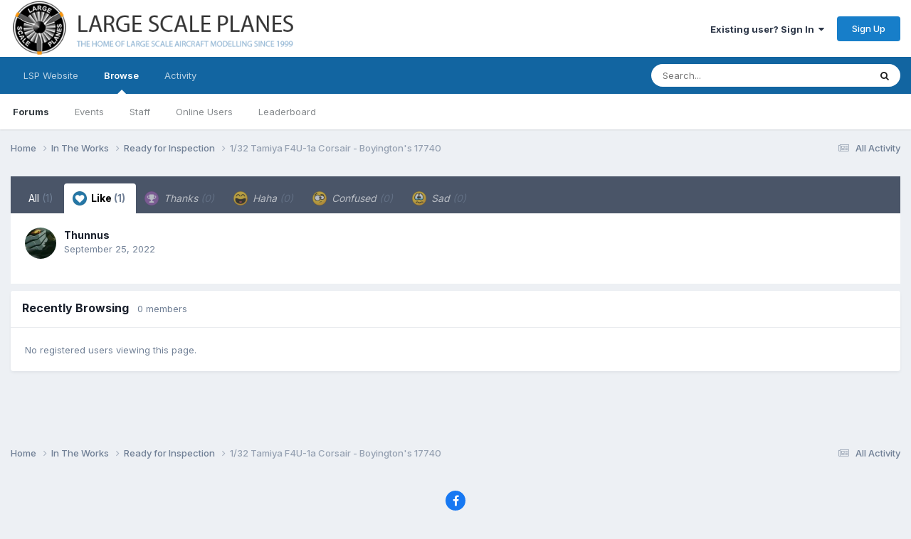

--- FILE ---
content_type: text/html;charset=UTF-8
request_url: https://forum.largescaleplanes.com/index.php?/topic/83570-132-tamiya-f4u-1a-corsair-boyingtons-17740/&do=showReactionsComment&comment=1365187&changed=1&reaction=1
body_size: 8406
content:
<!DOCTYPE html>
<html lang="en-US" dir="ltr">
	<head>
		<meta charset="utf-8">
        
		<title>See who reacted to this (1365187) - 1/32 Tamiya F4U-1a Corsair - Boyington&#039;s 17740 - Ready for Inspection - Large Scale Planes</title>
		
			<script>
  (function(i,s,o,g,r,a,m){i['GoogleAnalyticsObject']=r;i[r]=i[r]||function(){
  (i[r].q=i[r].q||[]).push(arguments)},i[r].l=1*new Date();a=s.createElement(o),
  m=s.getElementsByTagName(o)[0];a.async=1;a.src=g;m.parentNode.insertBefore(a,m)
  })(window,document,'script','https://www.google-analytics.com/analytics.js','ga');

  ga('create', 'UA-46096659-2', 'auto');
  ga('send', 'pageview');

</script>
		
		
		
		

	<meta name="viewport" content="width=device-width, initial-scale=1">


	
	
		<meta property="og:image" content="https://forum.largescaleplanes.com/uploads/monthly_2018_07/logo_final.jpg.0e8c4b339e1073b9caff3d356aee9d5d.jpg">
	


	<meta name="twitter:card" content="summary_large_image" />




	
		
			
				<meta name="robots" content="noindex">
			
		
	

	
		
			
				<meta property="og:site_name" content="Large Scale Planes">
			
		
	

	
		
			
				<meta property="og:locale" content="en_US">
			
		
	






<link rel="manifest" href="https://forum.largescaleplanes.com/index.php?/manifest.webmanifest/">
<meta name="msapplication-config" content="https://forum.largescaleplanes.com/index.php?/browserconfig.xml/">
<meta name="msapplication-starturl" content="/">
<meta name="application-name" content="Large Scale Planes">
<meta name="apple-mobile-web-app-title" content="Large Scale Planes">

	<meta name="theme-color" content="#ffffff">






	

	
		
			<link rel="icon" sizes="36x36" href="https://forum.largescaleplanes.com/uploads/monthly_2020_09/android-chrome-36x36.png?v=1710300464">
		
	

	
		
			<link rel="icon" sizes="48x48" href="https://forum.largescaleplanes.com/uploads/monthly_2020_09/android-chrome-48x48.png?v=1710300464">
		
	

	
		
			<link rel="icon" sizes="72x72" href="https://forum.largescaleplanes.com/uploads/monthly_2020_09/android-chrome-72x72.png?v=1710300464">
		
	

	
		
			<link rel="icon" sizes="96x96" href="https://forum.largescaleplanes.com/uploads/monthly_2020_09/android-chrome-96x96.png?v=1710300464">
		
	

	
		
			<link rel="icon" sizes="144x144" href="https://forum.largescaleplanes.com/uploads/monthly_2020_09/android-chrome-144x144.png?v=1710300464">
		
	

	
		
			<link rel="icon" sizes="192x192" href="https://forum.largescaleplanes.com/uploads/monthly_2020_09/android-chrome-192x192.png?v=1710300464">
		
	

	
		
			<link rel="icon" sizes="256x256" href="https://forum.largescaleplanes.com/uploads/monthly_2020_09/android-chrome-256x256.png?v=1710300464">
		
	

	
		
			<link rel="icon" sizes="384x384" href="https://forum.largescaleplanes.com/uploads/monthly_2020_09/android-chrome-384x384.png?v=1710300464">
		
	

	
		
			<link rel="icon" sizes="512x512" href="https://forum.largescaleplanes.com/uploads/monthly_2020_09/android-chrome-512x512.png?v=1710300464">
		
	

	
		
			<meta name="msapplication-square70x70logo" content="https://forum.largescaleplanes.com/uploads/monthly_2020_09/msapplication-square70x70logo.png?v=1710300464"/>
		
	

	
		
			<meta name="msapplication-TileImage" content="https://forum.largescaleplanes.com/uploads/monthly_2020_09/msapplication-TileImage.png?v=1710300464"/>
		
	

	
		
			<meta name="msapplication-square150x150logo" content="https://forum.largescaleplanes.com/uploads/monthly_2020_09/msapplication-square150x150logo.png?v=1710300464"/>
		
	

	
		
			<meta name="msapplication-wide310x150logo" content="https://forum.largescaleplanes.com/uploads/monthly_2020_09/msapplication-wide310x150logo.png?v=1710300464"/>
		
	

	
		
			<meta name="msapplication-square310x310logo" content="https://forum.largescaleplanes.com/uploads/monthly_2020_09/msapplication-square310x310logo.png?v=1710300464"/>
		
	

	
		
			
				<link rel="apple-touch-icon" href="https://forum.largescaleplanes.com/uploads/monthly_2020_09/apple-touch-icon-57x57.png?v=1710300464">
			
		
	

	
		
			
				<link rel="apple-touch-icon" sizes="60x60" href="https://forum.largescaleplanes.com/uploads/monthly_2020_09/apple-touch-icon-60x60.png?v=1710300464">
			
		
	

	
		
			
				<link rel="apple-touch-icon" sizes="72x72" href="https://forum.largescaleplanes.com/uploads/monthly_2020_09/apple-touch-icon-72x72.png?v=1710300464">
			
		
	

	
		
			
				<link rel="apple-touch-icon" sizes="76x76" href="https://forum.largescaleplanes.com/uploads/monthly_2020_09/apple-touch-icon-76x76.png?v=1710300464">
			
		
	

	
		
			
				<link rel="apple-touch-icon" sizes="114x114" href="https://forum.largescaleplanes.com/uploads/monthly_2020_09/apple-touch-icon-114x114.png?v=1710300464">
			
		
	

	
		
			
				<link rel="apple-touch-icon" sizes="120x120" href="https://forum.largescaleplanes.com/uploads/monthly_2020_09/apple-touch-icon-120x120.png?v=1710300464">
			
		
	

	
		
			
				<link rel="apple-touch-icon" sizes="144x144" href="https://forum.largescaleplanes.com/uploads/monthly_2020_09/apple-touch-icon-144x144.png?v=1710300464">
			
		
	

	
		
			
				<link rel="apple-touch-icon" sizes="152x152" href="https://forum.largescaleplanes.com/uploads/monthly_2020_09/apple-touch-icon-152x152.png?v=1710300464">
			
		
	

	
		
			
				<link rel="apple-touch-icon" sizes="180x180" href="https://forum.largescaleplanes.com/uploads/monthly_2020_09/apple-touch-icon-180x180.png?v=1710300464">
			
		
	





<link rel="preload" href="//forum.largescaleplanes.com/applications/core/interface/font/fontawesome-webfont.woff2?v=4.7.0" as="font" crossorigin="anonymous">
		


	<link rel="preconnect" href="https://fonts.googleapis.com">
	<link rel="preconnect" href="https://fonts.gstatic.com" crossorigin>
	
		<link href="https://fonts.googleapis.com/css2?family=Inter:wght@300;400;500;600;700&display=swap" rel="stylesheet">
	



	<link rel='stylesheet' href='https://forum.largescaleplanes.com/uploads/css_built_1/341e4a57816af3ba440d891ca87450ff_framework.css?v=ae3193cbac1761043359' media='all'>

	<link rel='stylesheet' href='https://forum.largescaleplanes.com/uploads/css_built_1/05e81b71abe4f22d6eb8d1a929494829_responsive.css?v=ae3193cbac1761043359' media='all'>

	<link rel='stylesheet' href='https://forum.largescaleplanes.com/uploads/css_built_1/90eb5adf50a8c640f633d47fd7eb1778_core.css?v=ae3193cbac1761043359' media='all'>

	<link rel='stylesheet' href='https://forum.largescaleplanes.com/uploads/css_built_1/5a0da001ccc2200dc5625c3f3934497d_core_responsive.css?v=ae3193cbac1761043359' media='all'>

	<link rel='stylesheet' href='https://forum.largescaleplanes.com/uploads/css_built_1/62e269ced0fdab7e30e026f1d30ae516_forums.css?v=ae3193cbac1761043359' media='all'>

	<link rel='stylesheet' href='https://forum.largescaleplanes.com/uploads/css_built_1/76e62c573090645fb99a15a363d8620e_forums_responsive.css?v=ae3193cbac1761043359' media='all'>





<link rel='stylesheet' href='https://forum.largescaleplanes.com/uploads/css_built_1/258adbb6e4f3e83cd3b355f84e3fa002_custom.css?v=ae3193cbac1761043359' media='all'>




		
		

	
	<link rel='shortcut icon' href='https://forum.largescaleplanes.com/uploads/monthly_2018_07/lsp_logo_rgb_dP3_icon.ico.a88d8d74b619ee4cb6c23f4339382e8a.ico' type="image/x-icon">

	</head>
	<body class='ipsApp ipsApp_front ipsJS_none ipsClearfix' data-controller='core.front.core.app' data-message="" data-pageApp='forums' data-pageLocation='front' data-pageModule='forums' data-pageController='topic' data-pageID='83570'  >
		
        

        

		<a href='#ipsLayout_mainArea' class='ipsHide' title='Go to main content on this page' accesskey='m'>Jump to content</a>
		





		<div id='ipsLayout_header' class='ipsClearfix'>
			<header>
				<div class='ipsLayout_container'>
					


<a href='https://forum.largescaleplanes.com/' id='elLogo' accesskey='1'><img src="https://forum.largescaleplanes.com/uploads/monthly_2020_09/forum_logo.png.483764384be043653e31e44601b207b5.png" alt='Large Scale Planes'></a>

					
						

	<ul id='elUserNav' class='ipsList_inline cSignedOut ipsResponsive_showDesktop'>
		
        
		
        
        
            
            <li id='elSignInLink'>
                <a href='https://forum.largescaleplanes.com/index.php?/login/' data-ipsMenu-closeOnClick="false" data-ipsMenu id='elUserSignIn'>
                    Existing user? Sign In &nbsp;<i class='fa fa-caret-down'></i>
                </a>
                
<div id='elUserSignIn_menu' class='ipsMenu ipsMenu_auto ipsHide'>
	<form accept-charset='utf-8' method='post' action='https://forum.largescaleplanes.com/index.php?/login/'>
		<input type="hidden" name="csrfKey" value="a17afa5aa03262e04270d7ba6108c92b">
		<input type="hidden" name="ref" value="aHR0cHM6Ly9mb3J1bS5sYXJnZXNjYWxlcGxhbmVzLmNvbS9pbmRleC5waHA/L3RvcGljLzgzNTcwLTEzMi10YW1peWEtZjR1LTFhLWNvcnNhaXItYm95aW5ndG9ucy0xNzc0MC8mZG89c2hvd1JlYWN0aW9uc0NvbW1lbnQmY29tbWVudD0xMzY1MTg3JmNoYW5nZWQ9MSZyZWFjdGlvbj0x">
		<div data-role="loginForm">
			
			
			
				
<div class="ipsPad ipsForm ipsForm_vertical">
	<h4 class="ipsType_sectionHead">Sign In</h4>
	<br><br>
	<ul class='ipsList_reset'>
		<li class="ipsFieldRow ipsFieldRow_noLabel ipsFieldRow_fullWidth">
			
			
				<input type="text" placeholder="Display Name or Email Address" name="auth" autocomplete="email">
			
		</li>
		<li class="ipsFieldRow ipsFieldRow_noLabel ipsFieldRow_fullWidth">
			<input type="password" placeholder="Password" name="password" autocomplete="current-password">
		</li>
		<li class="ipsFieldRow ipsFieldRow_checkbox ipsClearfix">
			<span class="ipsCustomInput">
				<input type="checkbox" name="remember_me" id="remember_me_checkbox" value="1" checked aria-checked="true">
				<span></span>
			</span>
			<div class="ipsFieldRow_content">
				<label class="ipsFieldRow_label" for="remember_me_checkbox">Remember me</label>
				<span class="ipsFieldRow_desc">Not recommended on shared computers</span>
			</div>
		</li>
		<li class="ipsFieldRow ipsFieldRow_fullWidth">
			<button type="submit" name="_processLogin" value="usernamepassword" class="ipsButton ipsButton_primary ipsButton_small" id="elSignIn_submit">Sign In</button>
			
				<p class="ipsType_right ipsType_small">
					
						<a href='https://forum.largescaleplanes.com/index.php?/lostpassword/' data-ipsDialog data-ipsDialog-title='Forgot your password?'>
					
					Forgot your password?</a>
				</p>
			
		</li>
	</ul>
</div>
			
		</div>
	</form>
</div>
            </li>
            
        
		
			<li>
				
					<a href='https://forum.largescaleplanes.com/index.php?/register/' data-ipsDialog data-ipsDialog-size='narrow' data-ipsDialog-title='Sign Up' id='elRegisterButton' class='ipsButton ipsButton_normal ipsButton_primary'>Sign Up</a>
				
			</li>
		
	</ul>

						
<ul class='ipsMobileHamburger ipsList_reset ipsResponsive_hideDesktop'>
	<li data-ipsDrawer data-ipsDrawer-drawerElem='#elMobileDrawer'>
		<a href='#'>
			
			
				
			
			
			
			<i class='fa fa-navicon'></i>
		</a>
	</li>
</ul>
					
				</div>
			</header>
			

	<nav data-controller='core.front.core.navBar' class=' ipsResponsive_showDesktop'>
		<div class='ipsNavBar_primary ipsLayout_container '>
			<ul data-role="primaryNavBar" class='ipsClearfix'>
				


	
		
		
		<li  id='elNavSecondary_17' data-role="navBarItem" data-navApp="core" data-navExt="CustomItem">
			
			
				<a href="https://www.largescaleplanes.com/" target='_blank' rel="noopener" data-navItem-id="17" >
					LSP Website<span class='ipsNavBar_active__identifier'></span>
				</a>
			
			
		</li>
	
	

	
		
		
			
		
		<li class='ipsNavBar_active' data-active id='elNavSecondary_1' data-role="navBarItem" data-navApp="core" data-navExt="CustomItem">
			
			
				<a href="https://forum.largescaleplanes.com"  data-navItem-id="1" data-navDefault>
					Browse<span class='ipsNavBar_active__identifier'></span>
				</a>
			
			
				<ul class='ipsNavBar_secondary ' data-role='secondaryNavBar'>
					


	
		
		
			
		
		<li class='ipsNavBar_active' data-active id='elNavSecondary_10' data-role="navBarItem" data-navApp="forums" data-navExt="Forums">
			
			
				<a href="https://forum.largescaleplanes.com/index.php"  data-navItem-id="10" data-navDefault>
					Forums<span class='ipsNavBar_active__identifier'></span>
				</a>
			
			
		</li>
	
	

	
		
		
		<li  id='elNavSecondary_11' data-role="navBarItem" data-navApp="calendar" data-navExt="Calendar">
			
			
				<a href="https://forum.largescaleplanes.com/index.php?/events/"  data-navItem-id="11" >
					Events<span class='ipsNavBar_active__identifier'></span>
				</a>
			
			
		</li>
	
	

	
		
		
		<li  id='elNavSecondary_13' data-role="navBarItem" data-navApp="core" data-navExt="StaffDirectory">
			
			
				<a href="https://forum.largescaleplanes.com/index.php?/staff/"  data-navItem-id="13" >
					Staff<span class='ipsNavBar_active__identifier'></span>
				</a>
			
			
		</li>
	
	

	
		
		
		<li  id='elNavSecondary_14' data-role="navBarItem" data-navApp="core" data-navExt="OnlineUsers">
			
			
				<a href="https://forum.largescaleplanes.com/index.php?/online/"  data-navItem-id="14" >
					Online Users<span class='ipsNavBar_active__identifier'></span>
				</a>
			
			
		</li>
	
	

	
		
		
		<li  id='elNavSecondary_15' data-role="navBarItem" data-navApp="core" data-navExt="Leaderboard">
			
			
				<a href="https://forum.largescaleplanes.com/index.php?/leaderboard/"  data-navItem-id="15" >
					Leaderboard<span class='ipsNavBar_active__identifier'></span>
				</a>
			
			
		</li>
	
	

					<li class='ipsHide' id='elNavigationMore_1' data-role='navMore'>
						<a href='#' data-ipsMenu data-ipsMenu-appendTo='#elNavigationMore_1' id='elNavigationMore_1_dropdown'>More <i class='fa fa-caret-down'></i></a>
						<ul class='ipsHide ipsMenu ipsMenu_auto' id='elNavigationMore_1_dropdown_menu' data-role='moreDropdown'></ul>
					</li>
				</ul>
			
		</li>
	
	

	
		
		
		<li  id='elNavSecondary_2' data-role="navBarItem" data-navApp="core" data-navExt="CustomItem">
			
			
				<a href="https://forum.largescaleplanes.com/index.php?/discover/"  data-navItem-id="2" >
					Activity<span class='ipsNavBar_active__identifier'></span>
				</a>
			
			
				<ul class='ipsNavBar_secondary ipsHide' data-role='secondaryNavBar'>
					


	
		
		
		<li  id='elNavSecondary_4' data-role="navBarItem" data-navApp="core" data-navExt="AllActivity">
			
			
				<a href="https://forum.largescaleplanes.com/index.php?/discover/"  data-navItem-id="4" >
					All Activity<span class='ipsNavBar_active__identifier'></span>
				</a>
			
			
		</li>
	
	

	
	

	
	

	
	

	
		
		
		<li  id='elNavSecondary_8' data-role="navBarItem" data-navApp="core" data-navExt="Search">
			
			
				<a href="https://forum.largescaleplanes.com/index.php?/search/"  data-navItem-id="8" >
					Search<span class='ipsNavBar_active__identifier'></span>
				</a>
			
			
		</li>
	
	

					<li class='ipsHide' id='elNavigationMore_2' data-role='navMore'>
						<a href='#' data-ipsMenu data-ipsMenu-appendTo='#elNavigationMore_2' id='elNavigationMore_2_dropdown'>More <i class='fa fa-caret-down'></i></a>
						<ul class='ipsHide ipsMenu ipsMenu_auto' id='elNavigationMore_2_dropdown_menu' data-role='moreDropdown'></ul>
					</li>
				</ul>
			
		</li>
	
	

				<li class='ipsHide' id='elNavigationMore' data-role='navMore'>
					<a href='#' data-ipsMenu data-ipsMenu-appendTo='#elNavigationMore' id='elNavigationMore_dropdown'>More</a>
					<ul class='ipsNavBar_secondary ipsHide' data-role='secondaryNavBar'>
						<li class='ipsHide' id='elNavigationMore_more' data-role='navMore'>
							<a href='#' data-ipsMenu data-ipsMenu-appendTo='#elNavigationMore_more' id='elNavigationMore_more_dropdown'>More <i class='fa fa-caret-down'></i></a>
							<ul class='ipsHide ipsMenu ipsMenu_auto' id='elNavigationMore_more_dropdown_menu' data-role='moreDropdown'></ul>
						</li>
					</ul>
				</li>
			</ul>
			

	<div id="elSearchWrapper">
		<div id='elSearch' data-controller="core.front.core.quickSearch">
			<form accept-charset='utf-8' action='//forum.largescaleplanes.com/index.php?/search/&amp;do=quicksearch' method='post'>
                <input type='search' id='elSearchField' placeholder='Search...' name='q' autocomplete='off' aria-label='Search'>
                <details class='cSearchFilter'>
                    <summary class='cSearchFilter__text'></summary>
                    <ul class='cSearchFilter__menu'>
                        
                        <li><label><input type="radio" name="type" value="all"  checked><span class='cSearchFilter__menuText'>Everywhere</span></label></li>
                        
                        
                            <li><label><input type="radio" name="type" value="core_statuses_status"><span class='cSearchFilter__menuText'>Status Updates</span></label></li>
                        
                            <li><label><input type="radio" name="type" value="forums_topic"><span class='cSearchFilter__menuText'>Topics</span></label></li>
                        
                            <li><label><input type="radio" name="type" value="calendar_event"><span class='cSearchFilter__menuText'>Events</span></label></li>
                        
                            <li><label><input type="radio" name="type" value="core_members"><span class='cSearchFilter__menuText'>Members</span></label></li>
                        
                    </ul>
                </details>
				<button class='cSearchSubmit' type="submit" aria-label='Search'><i class="fa fa-search"></i></button>
			</form>
		</div>
	</div>

		</div>
	</nav>

			
<ul id='elMobileNav' class='ipsResponsive_hideDesktop' data-controller='core.front.core.mobileNav'>
	
		
			
			
				
				
			
				
					<li id='elMobileBreadcrumb'>
						<a href='https://forum.largescaleplanes.com/index.php?/forum/36-ready-for-inspection/'>
							<span>Ready for Inspection</span>
						</a>
					</li>
				
				
			
				
				
			
		
	
	
	
	<li >
		<a data-action="defaultStream" href='https://forum.largescaleplanes.com/index.php?/discover/'><i class="fa fa-newspaper-o" aria-hidden="true"></i></a>
	</li>

	

	
		<li class='ipsJS_show'>
			<a href='https://forum.largescaleplanes.com/index.php?/search/'><i class='fa fa-search'></i></a>
		</li>
	
</ul>
		</div>
		<main id='ipsLayout_body' class='ipsLayout_container'>
			<div id='ipsLayout_contentArea'>
				<div id='ipsLayout_contentWrapper'>
					
<nav class='ipsBreadcrumb ipsBreadcrumb_top ipsFaded_withHover'>
	

	<ul class='ipsList_inline ipsPos_right'>
		
		<li >
			<a data-action="defaultStream" class='ipsType_light '  href='https://forum.largescaleplanes.com/index.php?/discover/'><i class="fa fa-newspaper-o" aria-hidden="true"></i> <span>All Activity</span></a>
		</li>
		
	</ul>

	<ul data-role="breadcrumbList">
		<li>
			<a title="Home" href='https://forum.largescaleplanes.com/'>
				<span>Home <i class='fa fa-angle-right'></i></span>
			</a>
		</li>
		
		
			<li>
				
					<a href='https://forum.largescaleplanes.com/index.php?/forum/18-in-the-works/'>
						<span>In The Works <i class='fa fa-angle-right' aria-hidden="true"></i></span>
					</a>
				
			</li>
		
			<li>
				
					<a href='https://forum.largescaleplanes.com/index.php?/forum/36-ready-for-inspection/'>
						<span>Ready for Inspection <i class='fa fa-angle-right' aria-hidden="true"></i></span>
					</a>
				
			</li>
		
			<li>
				
					<a href='https://forum.largescaleplanes.com/index.php?/topic/83570-132-tamiya-f4u-1a-corsair-boyingtons-17740/'>
						<span>1/32 Tamiya F4U-1a Corsair - Boyington&#039;s 17740 </span>
					</a>
				
			</li>
		
	</ul>
</nav>
					
					<div id='ipsLayout_mainArea'>
						
						
						
						

	




						
<div class='ipsTabs ipsClearfix cReactionTabs' id='elTabs_b7e08d9e55f9310bc464bf44fa0b1b27' data-ipsTabBar data-ipsTabBar-contentArea='#ipsTabs_content_b7e08d9e55f9310bc464bf44fa0b1b27' >
	<a href='#elTabs_b7e08d9e55f9310bc464bf44fa0b1b27' data-action='expandTabs'><i class='fa fa-caret-down'></i></a>
	<ul role='tablist'>
		
			<li>
				<a href='https://forum.largescaleplanes.com/index.php?/topic/83570-132-tamiya-f4u-1a-corsair-boyingtons-17740/&amp;do=showReactionsComment&amp;comment=1365187&amp;changed=1&amp;reaction=all' id='b7e08d9e55f9310bc464bf44fa0b1b27_tab_all' class="ipsTabs_item  " title='All' role="tab" aria-selected="false">
					
					All
					
						<span class='ipsType_light'>(1)</span>
					
				</a>
			</li>
		
			<li>
				<a href='https://forum.largescaleplanes.com/index.php?/topic/83570-132-tamiya-f4u-1a-corsair-boyingtons-17740/&amp;do=showReactionsComment&amp;comment=1365187&amp;changed=1&amp;reaction=1' id='b7e08d9e55f9310bc464bf44fa0b1b27_tab_1' class="ipsTabs_item  ipsTabs_activeItem" title='Like' role="tab" aria-selected="true">
					
						<img src='https://forum.largescaleplanes.com/uploads/reactions/react_like.png' width='20' height='20' alt="Like" data-ipsTooltip title="Like" loading="lazy">
					
					Like
					
						<span class='ipsType_light'>(1)</span>
					
				</a>
			</li>
		
			<li>
				<a href='https://forum.largescaleplanes.com/index.php?/topic/83570-132-tamiya-f4u-1a-corsair-boyingtons-17740/&amp;do=showReactionsComment&amp;comment=1365187&amp;changed=1&amp;reaction=2' id='b7e08d9e55f9310bc464bf44fa0b1b27_tab_2' class="ipsTabs_item ipsTabs_itemDisabled " title='Thanks' role="tab" aria-selected="false">
					
						<img src='https://forum.largescaleplanes.com/uploads/reactions/react_thanks.png' width='20' height='20' alt="Thanks" data-ipsTooltip title="Thanks" loading="lazy">
					
					Thanks
					
						<span class='ipsType_light'>(0)</span>
					
				</a>
			</li>
		
			<li>
				<a href='https://forum.largescaleplanes.com/index.php?/topic/83570-132-tamiya-f4u-1a-corsair-boyingtons-17740/&amp;do=showReactionsComment&amp;comment=1365187&amp;changed=1&amp;reaction=3' id='b7e08d9e55f9310bc464bf44fa0b1b27_tab_3' class="ipsTabs_item ipsTabs_itemDisabled " title='Haha' role="tab" aria-selected="false">
					
						<img src='https://forum.largescaleplanes.com/uploads/reactions/react_haha.png' width='20' height='20' alt="Haha" data-ipsTooltip title="Haha" loading="lazy">
					
					Haha
					
						<span class='ipsType_light'>(0)</span>
					
				</a>
			</li>
		
			<li>
				<a href='https://forum.largescaleplanes.com/index.php?/topic/83570-132-tamiya-f4u-1a-corsair-boyingtons-17740/&amp;do=showReactionsComment&amp;comment=1365187&amp;changed=1&amp;reaction=4' id='b7e08d9e55f9310bc464bf44fa0b1b27_tab_4' class="ipsTabs_item ipsTabs_itemDisabled " title='Confused' role="tab" aria-selected="false">
					
						<img src='https://forum.largescaleplanes.com/uploads/reactions/react_confused.png' width='20' height='20' alt="Confused" data-ipsTooltip title="Confused" loading="lazy">
					
					Confused
					
						<span class='ipsType_light'>(0)</span>
					
				</a>
			</li>
		
			<li>
				<a href='https://forum.largescaleplanes.com/index.php?/topic/83570-132-tamiya-f4u-1a-corsair-boyingtons-17740/&amp;do=showReactionsComment&amp;comment=1365187&amp;changed=1&amp;reaction=5' id='b7e08d9e55f9310bc464bf44fa0b1b27_tab_5' class="ipsTabs_item ipsTabs_itemDisabled " title='Sad' role="tab" aria-selected="false">
					
						<img src='https://forum.largescaleplanes.com/uploads/reactions/react_sad.png' width='20' height='20' alt="Sad" data-ipsTooltip title="Sad" loading="lazy">
					
					Sad
					
						<span class='ipsType_light'>(0)</span>
					
				</a>
			</li>
		
	</ul>
</div>

<section id='ipsTabs_content_b7e08d9e55f9310bc464bf44fa0b1b27' class='ipsTabs_panels '>
	
		
	
		
			<div id='ipsTabs_elTabs_b7e08d9e55f9310bc464bf44fa0b1b27_b7e08d9e55f9310bc464bf44fa0b1b27_tab_1_panel' class="ipsTabs_panel" aria-labelledby="b7e08d9e55f9310bc464bf44fa0b1b27_tab_1" aria-hidden="false">
				
<div data-baseurl='https://forum.largescaleplanes.com/index.php?/topic/83570-132-tamiya-f4u-1a-corsair-boyingtons-17740/&amp;do=showReactionsComment&amp;comment=1365187' data-resort='listResort' data-controller='core.global.core.table' >

	<div class="ipsButtonBar ipsPad_half ipsClearfix ipsClear ipsHide" data-role="tablePagination">
		


	</div>

	
		<ol class='ipsGrid ipsGrid_collapsePhone ipsPad ipsClear ' id='elTable_a05aa32847eef93201d1ceba250c9e97' data-role="tableRows" itemscope itemtype="http://schema.org/ItemList">
			

	<li class='ipsGrid_span6 ipsPhotoPanel ipsPhotoPanel_mini ipsClearfix'>
		


	<a href="https://forum.largescaleplanes.com/index.php?/profile/35145-thunnus/" rel="nofollow" data-ipsHover data-ipsHover-width="370" data-ipsHover-target="https://forum.largescaleplanes.com/index.php?/profile/35145-thunnus/&amp;do=hovercard" class="ipsUserPhoto ipsUserPhoto_mini" title="Go to Thunnus's profile">
		<img src='https://forum.largescaleplanes.com/uploads/monthly_2021_09/hqdefault.thumb.jpg.7421ee3005465758a1c1d0c8defdac73.jpg' alt='Thunnus' loading="lazy">
	</a>

		<div>
			<h3 class='ipsType_normal ipsType_reset ipsTruncate ipsTruncate_line'>


<a href='https://forum.largescaleplanes.com/index.php?/profile/35145-thunnus/' rel="nofollow" data-ipsHover data-ipsHover-width='370' data-ipsHover-target='https://forum.largescaleplanes.com/index.php?/profile/35145-thunnus/&amp;do=hovercard&amp;referrer=https%253A%252F%252Fforum.largescaleplanes.com%252Findex.php%253F%252Ftopic%252F83570-132-tamiya-f4u-1a-corsair-boyingtons-17740%252F%2526do%253DshowReactionsComment%2526comment%253D1365187%2526changed%253D1%2526reaction%253D1' title="Go to Thunnus's profile" class="ipsType_break">Thunnus</a></h3>
			<span class='ipsType_light'>
				 <span class='ipsType_medium'><time datetime='2022-09-25T01:28:40Z' title='09/25/2022 01:28  AM' data-short='3 yr'>September 25, 2022</time></span>
			</span>
			
		</div>
	</li>

		</ol>
	
				
	<div class="ipsButtonBar ipsPad_half ipsClearfix ipsClear ipsHide" data-role="tablePagination">
		


	</div>
</div>
			</div>
		
	
		
	
		
	
		
	
		
	
</section>

						


	<div class='cWidgetContainer '  data-role='widgetReceiver' data-orientation='horizontal' data-widgetArea='footer'>
		<ul class='ipsList_reset'>
			
				
					
					<li class='ipsWidget ipsWidget_horizontal ipsBox  ' data-blockID='app_core_activeUsers_95qfgqhz8' data-blockConfig="true" data-blockTitle="Recently Browsing" data-blockErrorMessage="This block cannot be shown. This could be because it needs configuring, is unable to show on this page, or will show after reloading this page."  data-controller='core.front.widgets.block'>
<div data-controller='core.front.core.onlineUsersWidget'>
    <h3 class='ipsType_reset ipsWidget_title'>
        
            Recently Browsing
        
        
        &nbsp;&nbsp;<span class='ipsType_light ipsType_unbold ipsType_medium' data-memberCount="0">0 members</span>
        
    </h3>
    <div class='ipsWidget_inner ipsPad'>
        <ul class='ipsList_inline ipsList_csv ipsList_noSpacing ipsType_normal'>
            
                <li class='ipsType_reset ipsType_medium ipsType_light' data-noneOnline>No registered users viewing this page.</li>
            
        </ul>
        
    </div>
</div></li>
				
			
		</ul>
	</div>

					</div>
					


					
<nav class='ipsBreadcrumb ipsBreadcrumb_bottom ipsFaded_withHover'>
	
		


	

	<ul class='ipsList_inline ipsPos_right'>
		
		<li >
			<a data-action="defaultStream" class='ipsType_light '  href='https://forum.largescaleplanes.com/index.php?/discover/'><i class="fa fa-newspaper-o" aria-hidden="true"></i> <span>All Activity</span></a>
		</li>
		
	</ul>

	<ul data-role="breadcrumbList">
		<li>
			<a title="Home" href='https://forum.largescaleplanes.com/'>
				<span>Home <i class='fa fa-angle-right'></i></span>
			</a>
		</li>
		
		
			<li>
				
					<a href='https://forum.largescaleplanes.com/index.php?/forum/18-in-the-works/'>
						<span>In The Works <i class='fa fa-angle-right' aria-hidden="true"></i></span>
					</a>
				
			</li>
		
			<li>
				
					<a href='https://forum.largescaleplanes.com/index.php?/forum/36-ready-for-inspection/'>
						<span>Ready for Inspection <i class='fa fa-angle-right' aria-hidden="true"></i></span>
					</a>
				
			</li>
		
			<li>
				
					<a href='https://forum.largescaleplanes.com/index.php?/topic/83570-132-tamiya-f4u-1a-corsair-boyingtons-17740/'>
						<span>1/32 Tamiya F4U-1a Corsair - Boyington&#039;s 17740 </span>
					</a>
				
			</li>
		
	</ul>
</nav>
				</div>
			</div>
			
		</main>
		<footer id='ipsLayout_footer' class='ipsClearfix'>
			<div class='ipsLayout_container'>
				
				

<ul id='elFooterSocialLinks' class='ipsList_inline ipsType_center ipsSpacer_top'>
	

	
		<li class='cUserNav_icon'>
			<a href='https://www.facebook.com/groups/largescaleplanes/' target='_blank' class='cShareLink cShareLink_facebook' rel='noopener noreferrer'><i class='fa fa-facebook'></i></a>
        </li>
	

</ul>


<ul class='ipsList_inline ipsType_center ipsSpacer_top' id="elFooterLinks">
	
	
	
	
	
	
	<li><a rel="nofollow" href='https://forum.largescaleplanes.com/index.php?/cookies/'>Cookies</a></li>

</ul>	


<p id='elCopyright'>
	<span id='elCopyright_userLine'></span>
	<a rel='nofollow' title='Invision Community' href='https://www.invisioncommunity.com/'>Powered by Invision Community</a>
</p>
			</div>
		</footer>
		
<div id='elMobileDrawer' class='ipsDrawer ipsHide'>
	<div class='ipsDrawer_menu'>
		<a href='#' class='ipsDrawer_close' data-action='close'><span>&times;</span></a>
		<div class='ipsDrawer_content ipsFlex ipsFlex-fd:column'>
			
				<div class='ipsPadding ipsBorder_bottom'>
					<ul class='ipsToolList ipsToolList_vertical'>
						<li>
							<a href='https://forum.largescaleplanes.com/index.php?/login/' id='elSigninButton_mobile' class='ipsButton ipsButton_light ipsButton_small ipsButton_fullWidth'>Existing user? Sign In</a>
						</li>
						
							<li>
								
									<a href='https://forum.largescaleplanes.com/index.php?/register/' data-ipsDialog data-ipsDialog-size='narrow' data-ipsDialog-title='Sign Up' data-ipsDialog-fixed='true' id='elRegisterButton_mobile' class='ipsButton ipsButton_small ipsButton_fullWidth ipsButton_important'>Sign Up</a>
								
							</li>
						
					</ul>
				</div>
			

			

			<ul class='ipsDrawer_list ipsFlex-flex:11'>
				

				
				
				
				
					
						
						
							<li><a href='https://www.largescaleplanes.com/' target='_blank' rel="noopener">LSP Website</a></li>
						
					
				
					
						
						
							<li class='ipsDrawer_itemParent'>
								<h4 class='ipsDrawer_title'><a href='#'>Browse</a></h4>
								<ul class='ipsDrawer_list'>
									<li data-action="back"><a href='#'>Back</a></li>
									
									
										
										
										
											
												
											
										
											
												
											
										
											
												
											
										
											
												
											
										
											
												
											
										
									
													
									
										<li><a href='https://forum.largescaleplanes.com'>Browse</a></li>
									
									
									
										


	
		
			<li>
				<a href='https://forum.largescaleplanes.com/index.php' >
					Forums
				</a>
			</li>
		
	

	
		
			<li>
				<a href='https://forum.largescaleplanes.com/index.php?/events/' >
					Events
				</a>
			</li>
		
	

	
		
			<li>
				<a href='https://forum.largescaleplanes.com/index.php?/staff/' >
					Staff
				</a>
			</li>
		
	

	
		
			<li>
				<a href='https://forum.largescaleplanes.com/index.php?/online/' >
					Online Users
				</a>
			</li>
		
	

	
		
			<li>
				<a href='https://forum.largescaleplanes.com/index.php?/leaderboard/' >
					Leaderboard
				</a>
			</li>
		
	

										
								</ul>
							</li>
						
					
				
					
						
						
							<li class='ipsDrawer_itemParent'>
								<h4 class='ipsDrawer_title'><a href='#'>Activity</a></h4>
								<ul class='ipsDrawer_list'>
									<li data-action="back"><a href='#'>Back</a></li>
									
									
										
										
										
											
												
													
													
									
													
									
									
									
										


	
		
			<li>
				<a href='https://forum.largescaleplanes.com/index.php?/discover/' >
					All Activity
				</a>
			</li>
		
	

	

	

	

	
		
			<li>
				<a href='https://forum.largescaleplanes.com/index.php?/search/' >
					Search
				</a>
			</li>
		
	

										
								</ul>
							</li>
						
					
				
				
			</ul>

			
		</div>
	</div>
</div>

<div id='elMobileCreateMenuDrawer' class='ipsDrawer ipsHide'>
	<div class='ipsDrawer_menu'>
		<a href='#' class='ipsDrawer_close' data-action='close'><span>&times;</span></a>
		<div class='ipsDrawer_content ipsSpacer_bottom ipsPad'>
			<ul class='ipsDrawer_list'>
				<li class="ipsDrawer_listTitle ipsType_reset">Create New...</li>
				
			</ul>
		</div>
	</div>
</div>
		
		

	
	<script type='text/javascript'>
		var ipsDebug = false;		
	
		var CKEDITOR_BASEPATH = '//forum.largescaleplanes.com/applications/core/interface/ckeditor/ckeditor/';
	
		var ipsSettings = {
			
			
			cookie_path: "/",
			
			cookie_prefix: "ips4_",
			
			
			cookie_ssl: true,
			
            essential_cookies: ["oauth_authorize","member_id","login_key","clearAutosave","lastSearch","device_key","IPSSessionFront","loggedIn","noCache","hasJS","cookie_consent","cookie_consent_optional","forumpass_*"],
			upload_imgURL: "",
			message_imgURL: "",
			notification_imgURL: "",
			baseURL: "//forum.largescaleplanes.com/",
			jsURL: "//forum.largescaleplanes.com/applications/core/interface/js/js.php",
			csrfKey: "a17afa5aa03262e04270d7ba6108c92b",
			antiCache: "ae3193cbac1761043359",
			jsAntiCache: "ae3193cbac1762198261",
			disableNotificationSounds: true,
			useCompiledFiles: true,
			links_external: true,
			memberID: 0,
			lazyLoadEnabled: false,
			blankImg: "//forum.largescaleplanes.com/applications/core/interface/js/spacer.png",
			googleAnalyticsEnabled: true,
			matomoEnabled: false,
			viewProfiles: true,
			mapProvider: 'none',
			mapApiKey: '',
			pushPublicKey: "BJiey2GUNpe5TSdinWrac8YFeJBk1YtRJuixi6Vu0SrXFfeek6AJG1mlkiKgyLEzt-OaYZKUPJF6rCxLIJxBMfc",
			relativeDates: true
		};
		
		
		
		
			ipsSettings['maxImageDimensions'] = {
				width: 2048,
				height: 2048
			};
		
		
	</script>





<script type='text/javascript' src='https://forum.largescaleplanes.com/uploads/javascript_global/root_library.js?v=ae3193cbac1762198261' data-ips></script>


<script type='text/javascript' src='https://forum.largescaleplanes.com/uploads/javascript_global/root_js_lang_1.js?v=ae3193cbac1762198261' data-ips></script>


<script type='text/javascript' src='https://forum.largescaleplanes.com/uploads/javascript_global/root_framework.js?v=ae3193cbac1762198261' data-ips></script>


<script type='text/javascript' src='https://forum.largescaleplanes.com/uploads/javascript_core/global_global_core.js?v=ae3193cbac1762198261' data-ips></script>


<script type='text/javascript' src='https://forum.largescaleplanes.com/uploads/javascript_global/root_front.js?v=ae3193cbac1762198261' data-ips></script>


<script type='text/javascript' src='https://forum.largescaleplanes.com/uploads/javascript_core/front_front_core.js?v=ae3193cbac1762198261' data-ips></script>


<script type='text/javascript' src='https://forum.largescaleplanes.com/uploads/javascript_forums/front_front_topic.js?v=ae3193cbac1762198261' data-ips></script>


<script type='text/javascript' src='https://forum.largescaleplanes.com/uploads/javascript_global/root_map.js?v=ae3193cbac1762198261' data-ips></script>



	<script type='text/javascript'>
		
			ips.setSetting( 'date_format', jQuery.parseJSON('"mm\/dd\/yy"') );
		
			ips.setSetting( 'date_first_day', jQuery.parseJSON('0') );
		
			ips.setSetting( 'ipb_url_filter_option', jQuery.parseJSON('"none"') );
		
			ips.setSetting( 'url_filter_any_action', jQuery.parseJSON('"allow"') );
		
			ips.setSetting( 'bypass_profanity', jQuery.parseJSON('0') );
		
			ips.setSetting( 'emoji_style', jQuery.parseJSON('"native"') );
		
			ips.setSetting( 'emoji_shortcodes', jQuery.parseJSON('true') );
		
			ips.setSetting( 'emoji_ascii', jQuery.parseJSON('true') );
		
			ips.setSetting( 'emoji_cache', jQuery.parseJSON('1680676980') );
		
			ips.setSetting( 'image_jpg_quality', jQuery.parseJSON('85') );
		
			ips.setSetting( 'cloud2', jQuery.parseJSON('false') );
		
			ips.setSetting( 'isAnonymous', jQuery.parseJSON('false') );
		
		
        
    </script>



<script type='application/ld+json'>
{
    "@context": "http://www.schema.org",
    "publisher": "https://forum.largescaleplanes.com/#organization",
    "@type": "WebSite",
    "@id": "https://forum.largescaleplanes.com/#website",
    "mainEntityOfPage": "https://forum.largescaleplanes.com/",
    "name": "Large Scale Planes",
    "url": "https://forum.largescaleplanes.com/",
    "potentialAction": {
        "type": "SearchAction",
        "query-input": "required name=query",
        "target": "https://forum.largescaleplanes.com/index.php?/search/\u0026q={query}"
    },
    "inLanguage": [
        {
            "@type": "Language",
            "name": "English (USA)",
            "alternateName": "en-US"
        }
    ]
}	
</script>

<script type='application/ld+json'>
{
    "@context": "http://www.schema.org",
    "@type": "Organization",
    "@id": "https://forum.largescaleplanes.com/#organization",
    "mainEntityOfPage": "https://forum.largescaleplanes.com/",
    "name": "Large Scale Planes",
    "url": "https://forum.largescaleplanes.com/",
    "logo": {
        "@type": "ImageObject",
        "@id": "https://forum.largescaleplanes.com/#logo",
        "url": "https://forum.largescaleplanes.com/uploads/monthly_2020_09/forum_logo.png.483764384be043653e31e44601b207b5.png"
    },
    "sameAs": [
        "https://www.facebook.com/groups/largescaleplanes/"
    ]
}	
</script>

<script type='application/ld+json'>
{
    "@context": "http://schema.org",
    "@type": "BreadcrumbList",
    "itemListElement": [
        {
            "@type": "ListItem",
            "position": 1,
            "item": {
                "name": "In The Works",
                "@id": "https://forum.largescaleplanes.com/index.php?/forum/18-in-the-works/"
            }
        },
        {
            "@type": "ListItem",
            "position": 2,
            "item": {
                "name": "Ready for Inspection",
                "@id": "https://forum.largescaleplanes.com/index.php?/forum/36-ready-for-inspection/"
            }
        },
        {
            "@type": "ListItem",
            "position": 3,
            "item": {
                "name": "1/32 Tamiya F4U-1a Corsair - Boyington\u0027s 17740",
                "@id": "https://forum.largescaleplanes.com/index.php?/topic/83570-132-tamiya-f4u-1a-corsair-boyingtons-17740/"
            }
        }
    ]
}	
</script>



<script type='text/javascript'>
    (() => {
        let gqlKeys = [];
        for (let [k, v] of Object.entries(gqlKeys)) {
            ips.setGraphQlData(k, v);
        }
    })();
</script>
		
		<!--ipsQueryLog-->
		<!--ipsCachingLog-->
		
		
		
        
	</body>
</html>

--- FILE ---
content_type: text/javascript
request_url: https://forum.largescaleplanes.com/uploads/javascript_global/root_map.js?v=ae3193cbac1762198261
body_size: 2044
content:
var ipsJavascriptMap={"core":{"global_core":"https://forum.largescaleplanes.com/uploads/javascript_core/global_global_core.js","front_core":"https://forum.largescaleplanes.com/uploads/javascript_core/front_front_core.js","front_statuses":"https://forum.largescaleplanes.com/uploads/javascript_core/front_front_statuses.js","front_profile":"https://forum.largescaleplanes.com/uploads/javascript_core/front_front_profile.js","front_search":"https://forum.largescaleplanes.com/uploads/javascript_core/front_front_search.js","front_streams":"https://forum.largescaleplanes.com/uploads/javascript_core/front_front_streams.js","front_widgets":"https://forum.largescaleplanes.com/uploads/javascript_core/front_front_widgets.js","front_system":"https://forum.largescaleplanes.com/uploads/javascript_core/front_front_system.js","front_messages":"https://forum.largescaleplanes.com/uploads/javascript_core/front_front_messages.js","front_modcp":"https://forum.largescaleplanes.com/uploads/javascript_core/front_front_modcp.js","front_ignore":"https://forum.largescaleplanes.com/uploads/javascript_core/front_front_ignore.js","admin_core":"https://forum.largescaleplanes.com/uploads/javascript_core/admin_admin_core.js","admin_system":"https://forum.largescaleplanes.com/uploads/javascript_core/admin_admin_system.js","admin_dashboard":"https://forum.largescaleplanes.com/uploads/javascript_core/admin_admin_dashboard.js","admin_members":"https://forum.largescaleplanes.com/uploads/javascript_core/admin_admin_members.js"},"forums":{"front_topic":"https://forum.largescaleplanes.com/uploads/javascript_forums/front_front_topic.js","front_forum":"https://forum.largescaleplanes.com/uploads/javascript_forums/front_front_forum.js"},"calendar":{"front_browse":"https://forum.largescaleplanes.com/uploads/javascript_calendar/front_front_browse.js","front_overview":"https://forum.largescaleplanes.com/uploads/javascript_calendar/front_front_overview.js","front_submit":"https://forum.largescaleplanes.com/uploads/javascript_calendar/front_front_submit.js"}};;